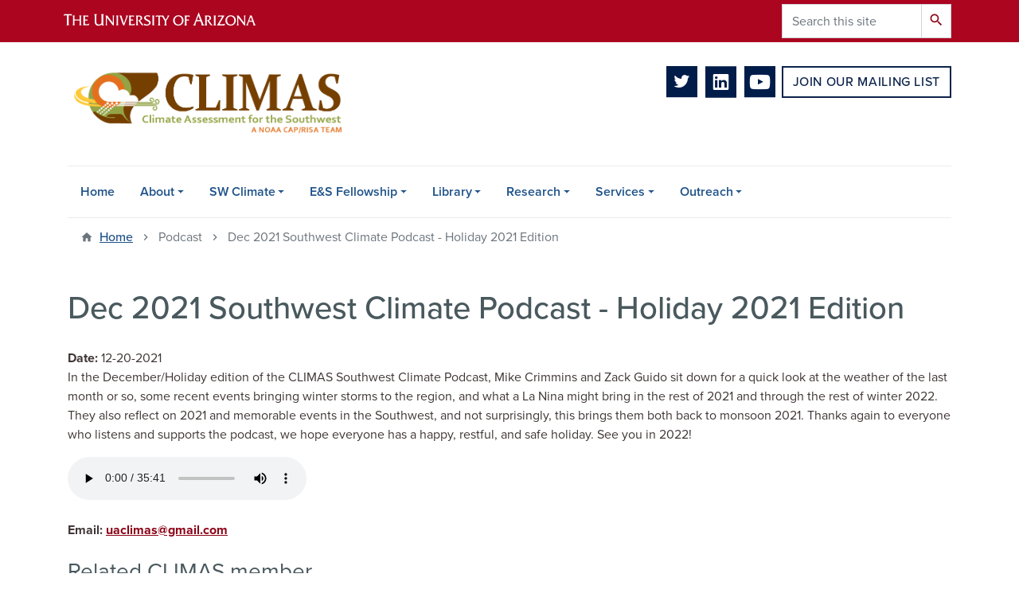

--- FILE ---
content_type: text/html; charset=UTF-8
request_url: https://climas.arizona.edu/podcast/dec-2021-southwest-climate-podcast-holiday-2021-edition
body_size: 9188
content:
<!DOCTYPE html>
<html lang="en" dir="ltr" prefix="og: https://ogp.me/ns#" class="sticky-footer">
  <head>
    <meta charset="utf-8" />
<noscript><style>form.antibot * :not(.antibot-message) { display: none !important; }</style>
</noscript><link rel="shortlink" href="https://climas.arizona.edu/" />
<meta property="og:site_name" content="CLIMAS" />
<meta property="og:url" content="https://climas.arizona.edu/podcast/dec-2021-southwest-climate-podcast-holiday-2021-edition" />
<meta property="og:title" content="Dec 2021 Southwest Climate Podcast - Holiday 2021 Edition" />
<meta name="twitter:card" content="summary" />
<meta name="Generator" content="Arizona Quickstart (https://quickstart.arizona.edu)" />
<meta name="MobileOptimized" content="width" />
<meta name="HandheldFriendly" content="true" />
<meta name="viewport" content="width=device-width, initial-scale=1, shrink-to-fit=no" />
<script type="application/ld+json">{
    "@context": "https://schema.org",
    "@graph": [
        {
            "@type": "CollegeOrUniversity",
            "url": "https://climas.arizona.edu/",
            "name": "University of Arizona CLIMAS",
            "parentOrganization": {
                "@type": "EducationalOrganization",
                "@id": "https://www.arizona.edu/",
                "name": "University of Arizona",
                "url": "https://www.arizona.edu/",
                "sameAs": [
                    "https://www.facebook.com/uarizona",
                    "https://x.com/uarizona",
                    "https://www.instagram.com/uarizona",
                    "https://linkedin.com/edu/university-of-arizona-17783",
                    "https://www.youtube.com/universityofarizona",
                    "https://en.wikipedia.org/wiki/University_of_Arizona"
                ],
                "address": {
                    "@type": "PostalAddress",
                    "streetAddress": "1401 E University Blvd",
                    "addressLocality": "Tucson",
                    "addressRegion": "AZ",
                    "postalCode": "85721",
                    "addressCountry": "US"
                }
            }
        }
    ]
}</script>
<meta http-equiv="x-ua-compatible" content="ie=edge" />
<link rel="icon" href="/profiles/custom/az_quickstart/themes/custom/az_barrio/favicon.ico" type="image/vnd.microsoft.icon" />

    <title>Dec 2021 Southwest Climate Podcast - Holiday 2021 Edition | CLIMAS</title>
    <link rel="stylesheet" media="all" href="/sites/default/files/css/css_N3r48DefhGAnN0RVP_QohbNWG415uuRpZ4u7cYZFP1Y.css?delta=0&amp;language=en&amp;theme=az_barrio&amp;include=eJxNjeEOgyAMhF-owCOZAtUgSA2tTH36kW0m-3P5ernroQjplOpKQbm5IGK5U2spkgDek8fB7PA2XzI8zyZg7SimYgfPrKIN9ye5FPZYjOhVUl0gZIppfB4Tkar6wiG7P4bAjVxsx47F4oon0KmjmR_vd4JcorQ5j0LQE73EfdRuHI9Cb21TTdA" />
<link rel="stylesheet" media="all" href="/sites/default/files/css/css_KigpAXyzVtkxi9ULmIGQjhQj554z4MgK_gZCYGkhfA4.css?delta=1&amp;language=en&amp;theme=az_barrio&amp;include=eJxNjeEOgyAMhF-owCOZAtUgSA2tTH36kW0m-3P5ernroQjplOpKQbm5IGK5U2spkgDek8fB7PA2XzI8zyZg7SimYgfPrKIN9ye5FPZYjOhVUl0gZIppfB4Tkar6wiG7P4bAjVxsx47F4oon0KmjmR_vd4JcorQ5j0LQE73EfdRuHI9Cb21TTdA" />
<link rel="stylesheet" media="all" href="https://use.typekit.net/emv3zbo.css" />
<link rel="stylesheet" media="all" href="https://fonts.googleapis.com/css?family=Material+Icons+Sharp#.css" />
<link rel="stylesheet" media="all" href="https://cdn.digital.arizona.edu/lib/az-icons/1.0.4/az-icons-styles.min.css" />
<link rel="stylesheet" media="all" href="https://cdn.digital.arizona.edu/lib/arizona-bootstrap/2.0.27/css/arizona-bootstrap.min.css" />
<link rel="stylesheet" media="all" href="/sites/default/files/css/css_1DpQ0SwcrXUYcRoBYE0c0b1lsrOEBdomlHeyD7fs9PE.css?delta=6&amp;language=en&amp;theme=az_barrio&amp;include=eJxNjeEOgyAMhF-owCOZAtUgSA2tTH36kW0m-3P5ernroQjplOpKQbm5IGK5U2spkgDek8fB7PA2XzI8zyZg7SimYgfPrKIN9ye5FPZYjOhVUl0gZIppfB4Tkar6wiG7P4bAjVxsx47F4oon0KmjmR_vd4JcorQ5j0LQE73EfdRuHI9Cb21TTdA" />
<link rel="stylesheet" media="print" href="/sites/default/files/css/css_AhkReZ6GSyUIM2jH9IoRyYlNUr7UQMbwT_R4PgPf7XY.css?delta=7&amp;language=en&amp;theme=az_barrio&amp;include=eJxNjeEOgyAMhF-owCOZAtUgSA2tTH36kW0m-3P5ernroQjplOpKQbm5IGK5U2spkgDek8fB7PA2XzI8zyZg7SimYgfPrKIN9ye5FPZYjOhVUl0gZIppfB4Tkar6wiG7P4bAjVxsx47F4oon0KmjmR_vd4JcorQ5j0LQE73EfdRuHI9Cb21TTdA" />
<link rel="stylesheet" media="all" href="/sites/default/files/css/css_0N1U_4ZQ0bu-BFHOZGsGuUD9ODMOm9P9PDc3JP1MG3w.css?delta=8&amp;language=en&amp;theme=az_barrio&amp;include=eJxNjeEOgyAMhF-owCOZAtUgSA2tTH36kW0m-3P5ernroQjplOpKQbm5IGK5U2spkgDek8fB7PA2XzI8zyZg7SimYgfPrKIN9ye5FPZYjOhVUl0gZIppfB4Tkar6wiG7P4bAjVxsx47F4oon0KmjmR_vd4JcorQ5j0LQE73EfdRuHI9Cb21TTdA" />

    <script type="application/json" data-drupal-selector="drupal-settings-json">{"path":{"baseUrl":"\/","pathPrefix":"","currentPath":"node\/1629","currentPathIsAdmin":false,"isFront":false,"currentLanguage":"en"},"pluralDelimiter":"\u0003","suppressDeprecationErrors":true,"gtag":{"tagId":"","consentMode":false,"otherIds":[],"events":[],"additionalConfigInfo":[]},"ajaxPageState":{"libraries":"[base64]","theme":"az_barrio","theme_token":null},"ajaxTrustedUrl":{"\/search\/node":true},"gtm":{"tagId":null,"settings":{"data_layer":"dataLayer","include_environment":false},"tagIds":["GTM-ML2BZB"]},"data":{"extlink":{"extTarget":true,"extTargetAppendNewWindowLabel":"(opens in a new window)","extTargetNoOverride":true,"extNofollow":false,"extTitleNoOverride":false,"extNoreferrer":false,"extFollowNoOverride":false,"extClass":"0","extLabel":"(link is external)","extImgClass":false,"extSubdomains":false,"extExclude":"^(?!(https?:\\\/\\\/)(arizona.box.com|docs.google.com|dropbox.com|www.dropbox.com|emailarizona-my.sharepoint.com|events.trellis.arizona.edu)).*","extInclude":"\/sites\/.+\/files\/.+\\.pdf","extCssExclude":"","extCssInclude":"","extCssExplicit":"","extAlert":false,"extAlertText":"This link will take you to an external web site. We are not responsible for their content.","extHideIcons":false,"mailtoClass":"0","telClass":"","mailtoLabel":"(link sends email)","telLabel":"(link is a phone number)","extUseFontAwesome":false,"extIconPlacement":"append","extPreventOrphan":false,"extFaLinkClasses":"fa fa-external-link","extFaMailtoClasses":"fa fa-envelope-o","extAdditionalLinkClasses":"","extAdditionalMailtoClasses":"","extAdditionalTelClasses":"","extFaTelClasses":"fa fa-phone","whitelistedDomains":[],"extExcludeNoreferrer":""}},"field_group":{"html_element":{"mode":"default","context":"view","settings":{"classes":"mb-4","show_empty_fields":false,"id":"","element":"div","show_label":false,"label_element":"h3","label_element_classes":"","attributes":"","effect":"none","speed":"fast"}}},"user":{"uid":0,"permissionsHash":"d9d6bf5af0e56c33477efbc7a49a2464ad4731918841ec4dc6034e43f1b111f5"}}</script>
<script src="/sites/default/files/js/js_FkWhE8LPyjh3Nx0DBXrZzslg1up4uMrhKsxJ1lsbR4k.js?scope=header&amp;delta=0&amp;language=en&amp;theme=az_barrio&amp;include=eJxditsOQDAQRH-oq58kU5cNVrdpl-DrSfDAy5w5k8FRB-Q8qMdBdyPte2oQVxSKWF1QtWIZ6X2yaIBQsV2GyK7b7OLk27wkSPWoY1WWrjaw5yv-XmHE9h3nEyS4Nno"></script>
<script src="/modules/contrib/google_tag/js/gtag.js?t9hv2p"></script>
<script src="/modules/contrib/google_tag/js/gtm.js?t9hv2p"></script>

  </head>
  <body class="layout-no-sidebars page-node-1629 path-node node--type-climas-podcast">
    <a href="#content" class="visually-hidden focusable skip-link">
      Skip to main content
    </a>
    <noscript><iframe src="https://www.googletagmanager.com/ns.html?id=GTM-ML2BZB"
                  height="0" width="0" style="display:none;visibility:hidden"></iframe></noscript>

      <div class="dialog-off-canvas-main-canvas" data-off-canvas-main-canvas>
    
<div id="page-wrapper">
  <div id="page">
    <header id="header" class="header" role="banner" aria-label="Site header">
                <header class="bg-red arizona-header" id="header_arizona" role="banner">
          <div class="container">
            <div class="row">
                            <a class="arizona-logo" href="https://www.arizona.edu" title="The University of Arizona homepage">
                <img class="arizona-line-logo" alt="The University of Arizona Wordmark Line Logo White" src="https://cdn.digital.arizona.edu/logos/v1.0.0/ua_wordmark_line_logo_white_rgb.min.svg" fetchpriority="high" />
              </a>
                                              <section class="ml-auto d-none d-lg-block d-xl-block region region-header-ua-utilities">
    <div class="search-block-form az-search-block block block-search block-search-form-block" data-drupal-selector="search-block-form" id="block-az-barrio-search" role="search">
  
    
          <div class="content">
      <form action="/search/node" method="get" id="search-block-form" accept-charset="UTF-8" class="search-form search-block-form">
  <div class="input-group">
      <label for="edit-keys" class="sr-only">Search</label>
<input title="Enter the terms you wish to search for." data-drupal-selector="edit-keys" type="search" id="edit-keys" name="keys" value="" size="15" maxlength="128" class="form-search form-control" placeholder="Search this site" aria-label="Search this site" />



<div data-drupal-selector="edit-actions" class="form-actions js-form-wrapper input-group-append" id="edit-actions"><button data-drupal-selector="edit-submit" type="submit" id="edit-submit" value="Search" class="button js-form-submit form-submit btn"><span class="material-icons-sharp">search</span></button>

</div>


  </div>
</form>


    </div>
  
</div>

  </section>

                          </div> <!-- /.row -->
          </div> <!-- /.container -->
                    <div class="redbar-buttons d-lg-none d-flex">
            <button data-toggle="offcanvas" type="button" data-target="#navbar-top" aria-controls="navbar-top" class="btn btn-redbar" id="jsAzSearch">
              <span aria-hidden="true" class="icon material-icons-sharp"> search </span>
              <span class="icon-text"> search </span>
            </button>
            <button data-toggle="offcanvas" type="button" data-target="#navbar-top" aria-controls="navbar-top" class="btn btn-redbar">
              <span aria-hidden="true" class="icon material-icons-sharp"> menu </span>
              <span class="icon-text"> menu </span>
            </button>
          </div>
                  </header>
        <div class="header page-row" id="header_site" role="banner">
          <div class="container">
            <div class="row">
              <div class="col-12 col-sm-6 col-lg-4">
                  <section class="region region-branding">
    <div id="block-az-barrio-branding" class="clearfix block block-system block-system-branding-block">
  
    
        <a href="/" title="CLIMAS | Home" class="qs-site-logo d-block" rel="home"><img class="img-fluid" fetchpriority="high" src="/sites/default/files/2022_CLIMAS%20_logo_CMYK_NOAA_CAP-RISA_trans_0_0.png" alt="CLIMAS | Home" />
</a>
    </div>

  </section>

              </div>
              <div class="col-12 col-sm-6 col-lg-8">
                <div class="row">
                    <section class="col-md region region-header">
    <div id="block-headerbuttons" class="block block-block-content block-block-content4b7e0df6-0de5-4bc8-af96-8b15e5f527fa">
  
    
      <div class="content">
      
            <div class="clearfix text-formatted field field--name-body field--type-text-with-summary field--label-hidden field__item"><div class="text-center mb-2">
<span class="social-media"><a href="https://twitter.com/CLIMAS_UA" target="_blank" class="text-decoration-none"><i class="az-icon-twitter text-midnight"></i></a>  <a href="https://www.linkedin.com/in/climas-ua/ " target="_blank" class="text-decoration-none"><i class="az-icon-linkedin text-midnight"></i></a>  <a href="https://www.youtube.com/user/UACLIMAS/" target="_blank" class="text-decoration-none"><i class="az-icon-youtube text-midnight"></i></a></span>  &nbsp;<a href="/join-our-mailing-list" style="vertical-align: top;" class="btn btn-outline-blue">Join Our Mailing List</a></div>
</div>
      
    </div>
  </div>

  </section>

                </div>
                              </div>
            </div> <!-- /.row -->
          </div> <!-- /.container -->

          <div class="container">
            <div class="row">
                            <div class="col-lg">
                <nav id="navbar-top" class="navbar-offcanvas has-navigation-region has-off-canvas-region">
                  <div class="navbar-offcanvas-header">
                    <div class="bg-chili d-flex justify-content-between align-items-center">
                      <a href="/" class="btn btn-redbar">
                        <span aria-hidden="true" class="icon material-icons-sharp"> home </span>
                        <span class="icon-text"> home </span>
                      </a>
                      <button data-toggle="offcanvas" type="button" data-target="#navbar-top" aria-controls="navbar-top" class="btn btn-redbar">
                        <span aria-hidden="true" class="icon material-icons-sharp"> close </span>
                        <span class="icon-text"> close </span>
                      </button>
                    </div>
                                            <section class="region region-navigation-offcanvas">
    <div class="search-block-form bg-white navbar-offcanvas-search" data-drupal-selector="search-block-form-2" id="block-az-barrio-offcanvas-searchform" role="search">
  
    
      <form action="/search/node" method="get" id="search-block-form--2" accept-charset="UTF-8" class="search-form search-block-form">
  <div class="input-group">
      <label for="edit-keys--2" class="sr-only">Search</label>
<input title="Enter the terms you wish to search for." data-drupal-selector="edit-keys" type="search" id="edit-keys--2" name="keys" value="" size="15" maxlength="128" class="form-search form-control" placeholder="Search this site" aria-label="Search this site" />



<div data-drupal-selector="edit-actions" class="form-actions js-form-wrapper input-group-append" id="edit-actions--2"><button data-drupal-selector="edit-submit" type="submit" id="edit-submit--2" value="Search" class="button js-form-submit form-submit btn"><span class="material-icons-sharp">search</span></button>

</div>


  </div>
</form>


  </div>

  </section>

                                    </div>
                                                        <section class="region region-navigation">
          <nav role="navigation" aria-labelledby="block-az-barrio-main-menu-menu" id="block-az-barrio-main-menu" class="block block-menu navigation menu--main">
                      
    <h2 class="sr-only" id="block-az-barrio-main-menu-menu">Main navigation</h2>
    
  
              
              <ul id="block-az-barrio-main-menu" block="block-az-barrio-main-menu" class="clearfix navbar-nav flex-lg-row">
                          <li class="nav-item">
                                        <a href="/" class="nav-link" data-drupal-link-system-path="&lt;front&gt;">Home</a>
                          </li>
                                  <li class="nav-item menu-item--expanded dropdown nav-item nav-item-parent keep-open">
                            	    <button class="nav-item menu-item--expanded dropdown nav-item nav-item-parent keep-open nav-link dropdown-toggle" data-toggle="dropdown" aria-expanded="false" aria-haspopup="true" data-display="static">About</button>
                                  <div class="dropdown-menu">
                                                  <a href="/about/team-members" class="dropdown-item" data-drupal-link-system-path="node/1254">Team Members</a>
                                                                    <a href="/about/logos" class="dropdown-item" data-drupal-link-system-path="node/1191">Logos</a>
                                </div>
      
                          </li>
                                  <li class="nav-item menu-item--expanded dropdown nav-item nav-item-parent keep-open">
                            	    <button class="nav-item menu-item--expanded dropdown nav-item nav-item-parent keep-open nav-link dropdown-toggle" data-toggle="dropdown" aria-expanded="false" aria-haspopup="true" data-display="static">SW Climate</button>
                                  <div class="dropdown-menu">
                                                  <a href="/sw-climate/recent-conditions" class="dropdown-item" data-drupal-link-system-path="node/1184">Recent Conditions</a>
                                                                    <a href="/sw-climate/temperature-and-precipitation" class="dropdown-item" data-drupal-link-system-path="node/1186">Temperature and Precipitation</a>
                                                                    <a href="/sw-climate/el-nino-southern-oscillation" class="dropdown-item" data-drupal-link-system-path="node/1187">El Niño Southern Oscillation</a>
                                                                    <a href="/sw-climate/monsoon" class="dropdown-item" data-drupal-link-system-path="node/1188">Monsoon</a>
                                                                    <a href="/sw-climate/drought" class="dropdown-item" data-drupal-link-system-path="node/1189">Drought</a>
                                                                    <a href="/sw-climate/sw-paleoclimate" class="dropdown-item" data-drupal-link-system-path="node/1185">SW Paleoclimate</a>
                                </div>
      
                          </li>
                                  <li class="nav-item menu-item--expanded dropdown nav-item nav-item-parent keep-open">
                            	    <button class="nav-item menu-item--expanded dropdown nav-item nav-item-parent keep-open nav-link dropdown-toggle" data-toggle="dropdown" aria-expanded="false" aria-haspopup="true" data-display="static">E&amp;S Fellowship</button>
                                  <div class="dropdown-menu">
                                                  <a href="/es-fellowship/environment-society-graduate-fellows-program" class="dropdown-item" data-drupal-link-system-path="node/456">Environment &amp; Society Graduate Fellows Program</a>
                                                                    <a href="/es-fellowship/application" class="dropdown-item" data-drupal-link-system-path="node/2402">Application</a>
                                                                    <a href="/education/environment-society-graduate-fellows-program/fellows" class="dropdown-item" data-drupal-link-system-path="node/457">Fellows</a>
                                </div>
      
                          </li>
                                  <li class="nav-item menu-item--expanded dropdown nav-item nav-item-parent keep-open">
                            	    <button class="nav-item menu-item--expanded dropdown nav-item nav-item-parent keep-open nav-link dropdown-toggle" data-toggle="dropdown" aria-expanded="false" aria-haspopup="true" data-display="static">Library</button>
                                  <div class="dropdown-menu">
                                                  <a href="/library/library-overview" class="dropdown-item" data-drupal-link-system-path="node/2659">Library Overview</a>
                                                                    <a href="/library/publications" class="dropdown-item" data-drupal-link-system-path="node/1182">Publications</a>
                                                                    <a href="/annual-reports" class="dropdown-item" data-drupal-link-system-path="annual-reports">Annual Reports</a>
                                                                    <a href="/climas-reports" class="dropdown-item" data-drupal-link-system-path="climas-reports">CLIMAS Reports</a>
                                </div>
      
                          </li>
                                  <li class="nav-item menu-item--expanded dropdown nav-item nav-item-parent keep-open">
                            	    <button class="nav-item menu-item--expanded dropdown nav-item nav-item-parent keep-open nav-link dropdown-toggle" data-toggle="dropdown" aria-expanded="false" aria-haspopup="true" data-display="static">Research</button>
                                  <div class="dropdown-menu">
                                                  <a href="https://climas.arizona.edu/research/research-themes" class="dropdown-item">Research Themes</a>
                                                                    <a href="/research-themes/science-society" class="dropdown-item" data-drupal-link-system-path="node/2626">Science for Society</a>
                                                                    <a href="/research-themes/climate-services" class="dropdown-item" data-drupal-link-system-path="node/2628">Climate Services</a>
                                                                    <a href="/research-themes/drought" class="dropdown-item" data-drupal-link-system-path="node/2613">Drought</a>
                                                                    <a href="/research-themes/fire" class="dropdown-item" data-drupal-link-system-path="node/2625">Fire</a>
                                                                    <a href="/research-themes/health" class="dropdown-item" data-drupal-link-system-path="node/2624">Health and Wellbeing</a>
                                                                    <a href="/research-themes/heat" class="dropdown-item" data-drupal-link-system-path="node/2627">Heat</a>
                                                                    <a href="/research-themes/water" class="dropdown-item" data-drupal-link-system-path="node/2612">Water</a>
                                                                    <a href="/research/emerging-themes" class="dropdown-item" data-drupal-link-system-path="node/2706">Emerging Themes</a>
                                </div>
      
                          </li>
                                  <li class="nav-item menu-item--expanded dropdown nav-item nav-item-parent keep-open">
                            	    <button class="nav-item menu-item--expanded dropdown nav-item nav-item-parent keep-open nav-link dropdown-toggle" data-toggle="dropdown" aria-expanded="false" aria-haspopup="true" data-display="static">Services</button>
                                  <div class="dropdown-menu">
                                                  <a href="/services/services-overview" class="dropdown-item" data-drupal-link-system-path="node/2660">Services Overview</a>
                                                                    <a href="/swco" class="dropdown-item" data-drupal-link-system-path="swco">Southwest Climate Outlook</a>
                                                                    <a href="https://weather.nmsu.edu/" class="dropdown-item">New Mexico Weather</a>
                                                                    <a href="https://rainlog.org/map" class="dropdown-item">Rainlog</a>
                                                                    <a href="https://uaclimateextension.shinyapps.io/SPItool/" class="dropdown-item">SPI Tool</a>
                                                                    <a href="https://www.treeflow.info/" class="dropdown-item">TreeFlow</a>
                                                                    <a href="https://cales.arizona.edu/climate/SWBurnPeriod/" class="dropdown-item">Southwest Burn Period Tracker</a>
                                                                    <a href="https://cales.arizona.edu/climate/SWFireDanger/" class="dropdown-item">Southwest Fire Danger Rating System Charts</a>
                                                                    <a href="https://cales.arizona.edu/climatereports/" class="dropdown-item">Climate Reports for Natural Resource Management</a>
                                                                    <a href="https://cales.arizona.edu/climate/misc/SWMonsoonMaps/current/swus_monsoon.html" class="dropdown-item">Southwest Monsoon Maps</a>
                                </div>
      
                          </li>
                                  <li class="nav-item menu-item--expanded dropdown nav-item nav-item-parent keep-open">
                            	    <button class="nav-item menu-item--expanded dropdown nav-item nav-item-parent keep-open nav-link dropdown-toggle" data-toggle="dropdown" aria-expanded="false" aria-haspopup="true" data-display="static">Outreach</button>
                                  <div class="dropdown-menu">
                                                  <a href="/news-updates" class="dropdown-item" data-drupal-link-system-path="news-updates">News &amp; Updates</a>
                                                                    <a href="/podcasts" class="dropdown-item" data-drupal-link-system-path="podcasts">Podcasts</a>
                                                                    <a href="/videos" class="dropdown-item" data-drupal-link-system-path="videos">Videos</a>
                                                                    <a href="/outreach/public-health-corner" class="dropdown-item" data-drupal-link-system-path="node/2722">Public Health Corner</a>
                                </div>
      
                          </li>
                      </ul>
      


      </nav>

  </section>

                                                </nav>
              </div>
                          </div>
                          <div class="row">
                  <section class="col-md region region-help">
    

  </section>

              </div>
                      </div>
        </div>
    </header>

    <div id="main-wrapper" class="layout-main-wrapper clearfix">
        <div id="main">
                              <div class="container">
                                    <div class="row">
                <section class="col-md region region-breadcrumb">
    <div id="block-az-barrio-breadcrumbs" class="block block-system block-system-breadcrumb-block">
  
    
      <div class="content">
      
  <nav role="navigation" aria-label="breadcrumb">
    <ol class="breadcrumb">
                  <li class="breadcrumb-item breadcrumb-item-home">
          <a href="/">Home</a>
        </li>
                        <li class="breadcrumb-item active" aria-current="page">
          Podcast
        </li>
                        <li class="breadcrumb-item active" aria-current="page">
          Dec 2021 Southwest Climate Podcast - Holiday 2021 Edition
        </li>
              </ol>
  </nav>

    </div>
  </div>

  </section>

            </div>
                                  </div>
                    <div class="container">
            <div class="row row-offcanvas row-offcanvas-left clearfix">
              <main class="main-content col" id="content" role="main">
                  <section class="region region-content">
    <div id="block-az-barrio-page-title" class="block block-core block-page-title-block">
  
    
      <div class="content">
      
  <h1 class="title"><span class="field field--name-title field--type-string field--label-hidden">Dec 2021 Southwest Climate Podcast - Holiday 2021 Edition</span>
</h1>


    </div>
  </div>
<div id="block-az-barrio-content" class="block block-system block-system-main-block">
  
    
      <div class="content">
      

<article class="node node--type-climas-podcast node--promoted node--view-mode-full clearfix">
  <header>
    
        
      </header>
  <div class="node__content clearfix">
    


  <div class="field field--name-field-az-published field--type-datetime field--label-inline">
    <div class="field__label font-weight-bolder trailing-colon">Date</div>
              <div class="field__item">12-20-2021</div>
          </div>

            <div class="clearfix text-formatted field field--name-field-az-body field--type-text-long field--label-hidden field__item"><p>In the December/Holiday edition of the CLIMAS Southwest Climate Podcast, Mike Crimmins and Zack Guido sit down for a quick look at the weather of the last month or so, some recent events bringing winter storms to the region, and what a La Nina might bring in the rest of 2021 and through the rest of winter 2022. They also reflect on 2021 and memorable events in the Southwest, and not surprisingly, this brings them both back to monsoon 2021. Thanks again to everyone who listens and supports the podcast, we hope everyone has a happy, restful, and safe holiday. See you in 2022!</p></div>
      
            <div class="field field--name-field-podcast-media field--type-entity-reference field--label-hidden field__item"><div>
  
  
  <div class="field field--name-field-media-az-audio-file field--type-file field--label-visually_hidden">
    <div class="field__label visually-hidden">Audio file</div>
              <div class="field__item"><audio  controls="controls">
      <source  src="/sites/default/files/migrated_media/SWCLIMPOD_DEC2021_1.mp3" type="audio/mpeg" />
  </audio>
</div>
          </div>

</div>
</div>
      
<div  class="mb-4">
    
  <div class="field field--name-field-az-email field--type-email field--label-inline">
    <div class="field__label font-weight-bolder trailing-colon">Email</div>
              <div class="field__item"><a href="mailto:uaclimas@gmail.com">uaclimas@gmail.com</a></div>
          </div>

  </div>
  <div class="field field--name-field-related-climas-member field--type-entity-reference field--label-above">
    <div class="field__label h3">Related CLIMAS member</div>
          <div class='field__items'>
              <div class="field__item"><a href="/about/people/ben-mcmahan" hreflang="en">Ben McMahan</a></div>
          <div class="field__item"><a href="/about/people/michael-crimmins" hreflang="en">Michael Crimmins</a></div>
          <div class="field__item"><a href="/about/people/zack-guido" hreflang="en">Zack Guido</a></div>
              </div>
      </div>

  </div>
</article>

    </div>
  </div>
<div class="views-element-container block block-views block-views-blockresearch-block-3" id="block-views-block-research-block-3">
  
    
      <div class="content">
      <div><div class="view view-research view-id-research view-display-id-block_3 js-view-dom-id-7e274a6b3536aae9f01fed2018722b1971bc5632037dba249ce65af1653fa6d3">
  
    
      
  
          </div>
</div>

    </div>
  </div>
<div class="views-element-container block block-views block-views-blockresearch-block-5" id="block-views-block-research-block-5">
  
    
      <div class="content">
      <div><div class="view view-research view-id-research view-display-id-block_5 js-view-dom-id-371bb5734e43805e5de985f1e63d5c5005ace669a0280ca5f80d1541a1062542">
  
    
      <div class="view-header">
      <h3>Related Outreach</h3>
    </div>
      
      <div class="view-content">
      

<table class="table table-hover cols-2">
        <thead>
      <tr>
                                                  <th id="view-title-table-column" class="views-field views-field-title" scope="col">Title</th>
                                                  <th id="view-field-climas-project-dates-table-column" class="views-field views-field-field-climas-project-dates" scope="col">Project Dates</th>
              </tr>
    </thead>
    <tbody>
          <tr class="mb-4">
                                                                                        <td headers="view-title-table-column" class="views-field views-field-title"><a href="/research/southwest-climate-podcast" hreflang="en">The Southwest Climate Podcast</a>          </td>
                                                                                        <td headers="view-field-climas-project-dates-table-column" class="views-field views-field-field-climas-project-dates"><time datetime="2013-01-01T12:00:00Z" class="datetime">2013</time>
          </td>
              </tr>
      </tbody>
</table>


    </div>
  
          </div>
</div>

    </div>
  </div>

  </section>

              </main>
                                                                    </div>
          </div>
          
                                                </div>
    </div>

    <footer class="site-footer">
                <div class="bg-warm-gray py-5" role="contentinfo">
                    <section>
            <div class="container">
              <div class="row">
                                  <div class="col-12 col-sm-5 col-md-4 col-lg-4 text-center-xs text-left-not-xs">
                    <div class="row bottom-buffer-30">
                      <div class="col">
                        <a href="/" title="CLIMAS | Home" rel="home" class="qs-site-logo d-block mt-0"><img class="img-fluid" src="/sites/default/files/2022_CLIMAS%20_logo_CMYK_NOAA_CAP-RISA_trans_0.png" alt="CLIMAS | Home" />
</a>
                      </div>
                    </div>
                  </div>
                                                <div class="col-12">
                  <hr>
                </div>
              </div>
            </div>
          </section>
                              <div id="footer_sub">
            <div class="container">
              <div class="row">
                
              </div>
              <div class="row">
                
              </div>
              <div class="row">
                <div class="col text-center">
                                    <p class="font-weight-light"><em>We respectfully acknowledge <a href="https://www.arizona.edu/university-arizona-land-acknowledgment">the University of Arizona is on the land and territories of Indigenous peoples</a>. Today, Arizona is home to 22 federally recognized tribes, with Tucson being home to the O’odham and the Yaqui. The university strives to build sustainable relationships with sovereign Native Nations and Indigenous communities through education offerings, partnerships, and community service.</em></p><hr>
                  <p class="small"><a href="https://www.arizona.edu/information-security-privacy" target="_blank">University Information Security and Privacy</a></p>
                  <p class="small">&copy; 2026 The Arizona Board of Regents on behalf of <a href="https://www.arizona.edu" target="_blank">The University of Arizona</a>.</p>
                </div>
              </div>
            </div>
          </div>
                  </div>
            </footer>
      </div>
</div>

  </div>

    
    <script src="/sites/default/files/js/js_Ioij10NjomLf5iFCDYu-ggBwYx5C0hl67E0iNAHU_S0.js?scope=footer&amp;delta=0&amp;language=en&amp;theme=az_barrio&amp;include=eJxditsOQDAQRH-oq58kU5cNVrdpl-DrSfDAy5w5k8FRB-Q8qMdBdyPte2oQVxSKWF1QtWIZ6X2yaIBQsV2GyK7b7OLk27wkSPWoY1WWrjaw5yv-XmHE9h3nEyS4Nno"></script>
<script src="https://cdn.digital.arizona.edu/lib/arizona-bootstrap/2.0.27/js/arizona-bootstrap.bundle.min.js"></script>
<script src="/sites/default/files/js/js_CVbkaNrkwDsBkEKYm3_3beEWaFzpj75ajtXZOYIqTXc.js?scope=footer&amp;delta=2&amp;language=en&amp;theme=az_barrio&amp;include=eJxditsOQDAQRH-oq58kU5cNVrdpl-DrSfDAy5w5k8FRB-Q8qMdBdyPte2oQVxSKWF1QtWIZ6X2yaIBQsV2GyK7b7OLk27wkSPWoY1WWrjaw5yv-XmHE9h3nEyS4Nno"></script>

  </body>
</html>


--- FILE ---
content_type: text/css
request_url: https://tags.srv.stackadapt.com/sa.css
body_size: -11
content:
:root {
    --sa-uid: '0-f21fb0d6-b586-5458-4e27-dbb44030b8e6';
}